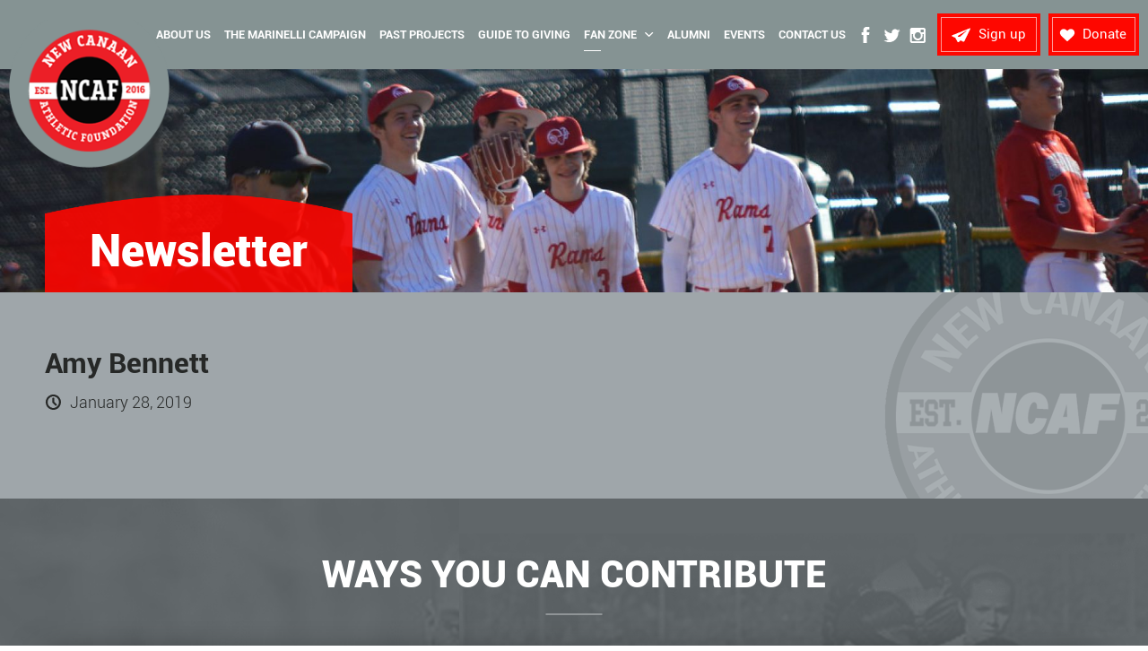

--- FILE ---
content_type: text/html; charset=UTF-8
request_url: https://newcanaanaf.org/founders/amy-bennett/
body_size: 6334
content:
<!DOCTYPE html>
<html lang="en-US" class="no-js">
<head>
	<meta charset="UTF-8">
	<meta name="viewport" content="width=device-width">
	<title>Amy Bennett &#8211; New Canaan Athletic Foundation</title>
<meta name='robots' content='max-image-preview:large' />
	<style>img:is([sizes="auto" i], [sizes^="auto," i]) { contain-intrinsic-size: 3000px 1500px }</style>
	<link rel='stylesheet' id='wp-block-library-css' href='https://newcanaanaf.org/wp-includes/css/dist/block-library/style.min.css' type='text/css' media='all' />
<style id='classic-theme-styles-inline-css' type='text/css'>
/*! This file is auto-generated */
.wp-block-button__link{color:#fff;background-color:#32373c;border-radius:9999px;box-shadow:none;text-decoration:none;padding:calc(.667em + 2px) calc(1.333em + 2px);font-size:1.125em}.wp-block-file__button{background:#32373c;color:#fff;text-decoration:none}
</style>
<style id='pdfemb-pdf-embedder-viewer-style-inline-css' type='text/css'>
.wp-block-pdfemb-pdf-embedder-viewer{max-width:none}

</style>
<style id='global-styles-inline-css' type='text/css'>
:root{--wp--preset--aspect-ratio--square: 1;--wp--preset--aspect-ratio--4-3: 4/3;--wp--preset--aspect-ratio--3-4: 3/4;--wp--preset--aspect-ratio--3-2: 3/2;--wp--preset--aspect-ratio--2-3: 2/3;--wp--preset--aspect-ratio--16-9: 16/9;--wp--preset--aspect-ratio--9-16: 9/16;--wp--preset--color--black: #000000;--wp--preset--color--cyan-bluish-gray: #abb8c3;--wp--preset--color--white: #ffffff;--wp--preset--color--pale-pink: #f78da7;--wp--preset--color--vivid-red: #cf2e2e;--wp--preset--color--luminous-vivid-orange: #ff6900;--wp--preset--color--luminous-vivid-amber: #fcb900;--wp--preset--color--light-green-cyan: #7bdcb5;--wp--preset--color--vivid-green-cyan: #00d084;--wp--preset--color--pale-cyan-blue: #8ed1fc;--wp--preset--color--vivid-cyan-blue: #0693e3;--wp--preset--color--vivid-purple: #9b51e0;--wp--preset--gradient--vivid-cyan-blue-to-vivid-purple: linear-gradient(135deg,rgba(6,147,227,1) 0%,rgb(155,81,224) 100%);--wp--preset--gradient--light-green-cyan-to-vivid-green-cyan: linear-gradient(135deg,rgb(122,220,180) 0%,rgb(0,208,130) 100%);--wp--preset--gradient--luminous-vivid-amber-to-luminous-vivid-orange: linear-gradient(135deg,rgba(252,185,0,1) 0%,rgba(255,105,0,1) 100%);--wp--preset--gradient--luminous-vivid-orange-to-vivid-red: linear-gradient(135deg,rgba(255,105,0,1) 0%,rgb(207,46,46) 100%);--wp--preset--gradient--very-light-gray-to-cyan-bluish-gray: linear-gradient(135deg,rgb(238,238,238) 0%,rgb(169,184,195) 100%);--wp--preset--gradient--cool-to-warm-spectrum: linear-gradient(135deg,rgb(74,234,220) 0%,rgb(151,120,209) 20%,rgb(207,42,186) 40%,rgb(238,44,130) 60%,rgb(251,105,98) 80%,rgb(254,248,76) 100%);--wp--preset--gradient--blush-light-purple: linear-gradient(135deg,rgb(255,206,236) 0%,rgb(152,150,240) 100%);--wp--preset--gradient--blush-bordeaux: linear-gradient(135deg,rgb(254,205,165) 0%,rgb(254,45,45) 50%,rgb(107,0,62) 100%);--wp--preset--gradient--luminous-dusk: linear-gradient(135deg,rgb(255,203,112) 0%,rgb(199,81,192) 50%,rgb(65,88,208) 100%);--wp--preset--gradient--pale-ocean: linear-gradient(135deg,rgb(255,245,203) 0%,rgb(182,227,212) 50%,rgb(51,167,181) 100%);--wp--preset--gradient--electric-grass: linear-gradient(135deg,rgb(202,248,128) 0%,rgb(113,206,126) 100%);--wp--preset--gradient--midnight: linear-gradient(135deg,rgb(2,3,129) 0%,rgb(40,116,252) 100%);--wp--preset--font-size--small: 13px;--wp--preset--font-size--medium: 20px;--wp--preset--font-size--large: 36px;--wp--preset--font-size--x-large: 42px;--wp--preset--spacing--20: 0.44rem;--wp--preset--spacing--30: 0.67rem;--wp--preset--spacing--40: 1rem;--wp--preset--spacing--50: 1.5rem;--wp--preset--spacing--60: 2.25rem;--wp--preset--spacing--70: 3.38rem;--wp--preset--spacing--80: 5.06rem;--wp--preset--shadow--natural: 6px 6px 9px rgba(0, 0, 0, 0.2);--wp--preset--shadow--deep: 12px 12px 50px rgba(0, 0, 0, 0.4);--wp--preset--shadow--sharp: 6px 6px 0px rgba(0, 0, 0, 0.2);--wp--preset--shadow--outlined: 6px 6px 0px -3px rgba(255, 255, 255, 1), 6px 6px rgba(0, 0, 0, 1);--wp--preset--shadow--crisp: 6px 6px 0px rgba(0, 0, 0, 1);}:where(.is-layout-flex){gap: 0.5em;}:where(.is-layout-grid){gap: 0.5em;}body .is-layout-flex{display: flex;}.is-layout-flex{flex-wrap: wrap;align-items: center;}.is-layout-flex > :is(*, div){margin: 0;}body .is-layout-grid{display: grid;}.is-layout-grid > :is(*, div){margin: 0;}:where(.wp-block-columns.is-layout-flex){gap: 2em;}:where(.wp-block-columns.is-layout-grid){gap: 2em;}:where(.wp-block-post-template.is-layout-flex){gap: 1.25em;}:where(.wp-block-post-template.is-layout-grid){gap: 1.25em;}.has-black-color{color: var(--wp--preset--color--black) !important;}.has-cyan-bluish-gray-color{color: var(--wp--preset--color--cyan-bluish-gray) !important;}.has-white-color{color: var(--wp--preset--color--white) !important;}.has-pale-pink-color{color: var(--wp--preset--color--pale-pink) !important;}.has-vivid-red-color{color: var(--wp--preset--color--vivid-red) !important;}.has-luminous-vivid-orange-color{color: var(--wp--preset--color--luminous-vivid-orange) !important;}.has-luminous-vivid-amber-color{color: var(--wp--preset--color--luminous-vivid-amber) !important;}.has-light-green-cyan-color{color: var(--wp--preset--color--light-green-cyan) !important;}.has-vivid-green-cyan-color{color: var(--wp--preset--color--vivid-green-cyan) !important;}.has-pale-cyan-blue-color{color: var(--wp--preset--color--pale-cyan-blue) !important;}.has-vivid-cyan-blue-color{color: var(--wp--preset--color--vivid-cyan-blue) !important;}.has-vivid-purple-color{color: var(--wp--preset--color--vivid-purple) !important;}.has-black-background-color{background-color: var(--wp--preset--color--black) !important;}.has-cyan-bluish-gray-background-color{background-color: var(--wp--preset--color--cyan-bluish-gray) !important;}.has-white-background-color{background-color: var(--wp--preset--color--white) !important;}.has-pale-pink-background-color{background-color: var(--wp--preset--color--pale-pink) !important;}.has-vivid-red-background-color{background-color: var(--wp--preset--color--vivid-red) !important;}.has-luminous-vivid-orange-background-color{background-color: var(--wp--preset--color--luminous-vivid-orange) !important;}.has-luminous-vivid-amber-background-color{background-color: var(--wp--preset--color--luminous-vivid-amber) !important;}.has-light-green-cyan-background-color{background-color: var(--wp--preset--color--light-green-cyan) !important;}.has-vivid-green-cyan-background-color{background-color: var(--wp--preset--color--vivid-green-cyan) !important;}.has-pale-cyan-blue-background-color{background-color: var(--wp--preset--color--pale-cyan-blue) !important;}.has-vivid-cyan-blue-background-color{background-color: var(--wp--preset--color--vivid-cyan-blue) !important;}.has-vivid-purple-background-color{background-color: var(--wp--preset--color--vivid-purple) !important;}.has-black-border-color{border-color: var(--wp--preset--color--black) !important;}.has-cyan-bluish-gray-border-color{border-color: var(--wp--preset--color--cyan-bluish-gray) !important;}.has-white-border-color{border-color: var(--wp--preset--color--white) !important;}.has-pale-pink-border-color{border-color: var(--wp--preset--color--pale-pink) !important;}.has-vivid-red-border-color{border-color: var(--wp--preset--color--vivid-red) !important;}.has-luminous-vivid-orange-border-color{border-color: var(--wp--preset--color--luminous-vivid-orange) !important;}.has-luminous-vivid-amber-border-color{border-color: var(--wp--preset--color--luminous-vivid-amber) !important;}.has-light-green-cyan-border-color{border-color: var(--wp--preset--color--light-green-cyan) !important;}.has-vivid-green-cyan-border-color{border-color: var(--wp--preset--color--vivid-green-cyan) !important;}.has-pale-cyan-blue-border-color{border-color: var(--wp--preset--color--pale-cyan-blue) !important;}.has-vivid-cyan-blue-border-color{border-color: var(--wp--preset--color--vivid-cyan-blue) !important;}.has-vivid-purple-border-color{border-color: var(--wp--preset--color--vivid-purple) !important;}.has-vivid-cyan-blue-to-vivid-purple-gradient-background{background: var(--wp--preset--gradient--vivid-cyan-blue-to-vivid-purple) !important;}.has-light-green-cyan-to-vivid-green-cyan-gradient-background{background: var(--wp--preset--gradient--light-green-cyan-to-vivid-green-cyan) !important;}.has-luminous-vivid-amber-to-luminous-vivid-orange-gradient-background{background: var(--wp--preset--gradient--luminous-vivid-amber-to-luminous-vivid-orange) !important;}.has-luminous-vivid-orange-to-vivid-red-gradient-background{background: var(--wp--preset--gradient--luminous-vivid-orange-to-vivid-red) !important;}.has-very-light-gray-to-cyan-bluish-gray-gradient-background{background: var(--wp--preset--gradient--very-light-gray-to-cyan-bluish-gray) !important;}.has-cool-to-warm-spectrum-gradient-background{background: var(--wp--preset--gradient--cool-to-warm-spectrum) !important;}.has-blush-light-purple-gradient-background{background: var(--wp--preset--gradient--blush-light-purple) !important;}.has-blush-bordeaux-gradient-background{background: var(--wp--preset--gradient--blush-bordeaux) !important;}.has-luminous-dusk-gradient-background{background: var(--wp--preset--gradient--luminous-dusk) !important;}.has-pale-ocean-gradient-background{background: var(--wp--preset--gradient--pale-ocean) !important;}.has-electric-grass-gradient-background{background: var(--wp--preset--gradient--electric-grass) !important;}.has-midnight-gradient-background{background: var(--wp--preset--gradient--midnight) !important;}.has-small-font-size{font-size: var(--wp--preset--font-size--small) !important;}.has-medium-font-size{font-size: var(--wp--preset--font-size--medium) !important;}.has-large-font-size{font-size: var(--wp--preset--font-size--large) !important;}.has-x-large-font-size{font-size: var(--wp--preset--font-size--x-large) !important;}
:where(.wp-block-post-template.is-layout-flex){gap: 1.25em;}:where(.wp-block-post-template.is-layout-grid){gap: 1.25em;}
:where(.wp-block-columns.is-layout-flex){gap: 2em;}:where(.wp-block-columns.is-layout-grid){gap: 2em;}
:root :where(.wp-block-pullquote){font-size: 1.5em;line-height: 1.6;}
</style>
<link rel='stylesheet' id='contact-form-7-css' href='https://newcanaanaf.org/wp-content/plugins/contact-form-7/includes/css/styles.css' type='text/css' media='all' />
<link rel='stylesheet' id='dswtplwp-style-css' href='https://newcanaanaf.org/wp-content/themes/new-canaan/style.css' type='text/css' media='all' />
<script type="text/javascript" src="https://newcanaanaf.org/wp-includes/js/jquery/jquery.min.js" id="jquery-core-js"></script>
<link rel="https://api.w.org/" href="https://newcanaanaf.org/wp-json/" /><link rel="alternate" title="JSON" type="application/json" href="https://newcanaanaf.org/wp-json/wp/v2/founders/296" /><script async src="https://www.googletagmanager.com/gtag/js?id=UA-119563188-8"></script>

<script>
window.dataLayer = window.dataLayer || [];
function gtag(){dataLayer.push(arguments);}
gtag('js', new Date());

gtag('config', 'UA-119563188-8');
</script>
        <script type="text/javascript">
            var jQueryMigrateHelperHasSentDowngrade = false;

			window.onerror = function( msg, url, line, col, error ) {
				// Break out early, do not processing if a downgrade reqeust was already sent.
				if ( jQueryMigrateHelperHasSentDowngrade ) {
					return true;
                }

				var xhr = new XMLHttpRequest();
				var nonce = '63fbad6280';
				var jQueryFunctions = [
					'andSelf',
					'browser',
					'live',
					'boxModel',
					'support.boxModel',
					'size',
					'swap',
					'clean',
					'sub',
                ];
				var match_pattern = /\)\.(.+?) is not a function/;
                var erroredFunction = msg.match( match_pattern );

                // If there was no matching functions, do not try to downgrade.
                if ( null === erroredFunction || typeof erroredFunction !== 'object' || typeof erroredFunction[1] === "undefined" || -1 === jQueryFunctions.indexOf( erroredFunction[1] ) ) {
                    return true;
                }

                // Set that we've now attempted a downgrade request.
                jQueryMigrateHelperHasSentDowngrade = true;

				xhr.open( 'POST', 'https://newcanaanaf.org/wp-admin/admin-ajax.php' );
				xhr.setRequestHeader( 'Content-Type', 'application/x-www-form-urlencoded' );
				xhr.onload = function () {
					var response,
                        reload = false;

					if ( 200 === xhr.status ) {
                        try {
                        	response = JSON.parse( xhr.response );

                        	reload = response.data.reload;
                        } catch ( e ) {
                        	reload = false;
                        }
                    }

					// Automatically reload the page if a deprecation caused an automatic downgrade, ensure visitors get the best possible experience.
					if ( reload ) {
						location.reload();
                    }
				};

				xhr.send( encodeURI( 'action=jquery-migrate-downgrade-version&_wpnonce=' + nonce ) );

				// Suppress error alerts in older browsers
				return true;
			}
        </script>

		<!-- All in one Favicon 4.8 --><link rel="icon" href="https://newcanaanaf.org/wp-content/uploads/2018/12/fevicone.png" type="image/png"/>
	</head>
<body class="wp-singular founders-template-default single single-founders postid-296 wp-theme-new-canaan">
<header>
	<div class="header clearfix">
    			<div class="header-logo fl">
			<a href="https://newcanaanaf.org/"><img src="https://newcanaanaf.org/wp-content/uploads/2023/03/header-logo-23.png" alt="New Canaan Athletic Foundation"></a>
		</div>
        		<div class="header-right fr">
			<div class="header-menu">
				<ul><li id="menu-item-1454" class="menu-item menu-item-type-post_type menu-item-object-page menu-item-home menu-item-1454"><a href="https://newcanaanaf.org/">Home</a></li>
<li id="menu-item-14" class="menu-item menu-item-type-post_type menu-item-object-page menu-item-14"><a href="https://newcanaanaf.org/about-us/">About Us</a></li>
<li id="menu-item-1848" class="menu-item menu-item-type-post_type menu-item-object-page menu-item-1848"><a href="https://newcanaanaf.org/the-marinelli-campaign/">The Marinelli Campaign</a></li>
<li id="menu-item-1867" class="menu-item menu-item-type-post_type menu-item-object-page menu-item-1867"><a href="https://newcanaanaf.org/past-projects/">Past Projects</a></li>
<li id="menu-item-574" class="menu-item menu-item-type-post_type menu-item-object-page menu-item-574"><a href="https://newcanaanaf.org/guide-to-give/">Guide to Giving</a></li>
<li id="menu-item-578" class="menu-item menu-item-type-post_type menu-item-object-page menu-item-has-children menu-item-578"><a href="https://newcanaanaf.org/fan-zone/">Fan Zone</a>
<ul class="sub-menu">
	<li id="menu-item-780" class="menu-item menu-item-type-post_type menu-item-object-page menu-item-780"><a href="https://newcanaanaf.org/fan-zone/">Fan Zone</a></li>
	<li id="menu-item-1103" class="menu-item menu-item-type-custom menu-item-object-custom menu-item-1103"><a target="_blank" href="https://www.ncrams.com/">NCRams.com</a></li>
	<li id="menu-item-1269" class="menu-item menu-item-type-post_type menu-item-object-page menu-item-1269"><a href="https://newcanaanaf.org/youth-teams/">Youth Sports</a></li>
	<li id="menu-item-586" class="menu-item menu-item-type-post_type menu-item-object-page menu-item-586"><a href="https://newcanaanaf.org/gallery/">Gallery</a></li>
</ul>
</li>
<li id="menu-item-1276" class="menu-item menu-item-type-post_type menu-item-object-page menu-item-1276"><a href="https://newcanaanaf.org/ncaf-alumni/">Alumni</a></li>
<li id="menu-item-644" class="menu-item menu-item-type-post_type menu-item-object-page menu-item-644"><a target="_blank" href="https://newcanaanaf.org/events/">Events</a></li>
<li id="menu-item-579" class="menu-item menu-item-type-post_type menu-item-object-page menu-item-579"><a href="https://newcanaanaf.org/contact-us/">Contact Us</a></li>
</ul>			</div>
            
            			<div class="header-social">
				<ul>
                						<li class="fb"><a href="https://www.facebook.com/newcanaanathleticfoundation/" target="_blank"></a></li>
                                        
                    					<li class="tw"><a href="https://twitter.com/NewCanaanAF" target="_blank"></a></li>
                                        
                    					<li class="in"><a href="https://www.instagram.com/newcanaanaf/" target="_blank"></a></li>
                    				</ul>
			</div>
                        
            			<div class="header-right-btn">
            					<div class="sign-btn">
					<a class="popup-box" href="#blog-popup-1">Sign up</a>
				</div>
                                
                				<div class="donate-btn">
					<a href="https://newcanaanaf.org/guide-to-give/">Donate</a>
				</div>
                			</div>
            		</div>
	</div>
</header>


<div class="banner inr-banner">

	
	    <div class="item">
    	<!--y3s-->
		<div class="banner-img">	
        	    	    	<img src="https://newcanaanaf.org/wp-content/uploads/2019/05/Baseball-1800-x-340-1800x350.jpg" alt="Amy Bennett">
            			<div class="banner-text">
				<div class="wrapper">
					<div class="banner-text-box">
						<h2>
						Newsletter                        </h2>
                        
                                                
					</div>
				</div>
			</div>
		</div>
	</div>
     
</div>
<div class="blog-detail content">
	<div class="wrapper">
		<div class="about-box clearfix">
        				<div class="about-text">
				<h3>Amy Bennett</h3>
				<div class="december">
					<strong>January 28, 2019</strong>
				</div>
							</div>
		</div>
	</div>
</div>
<script type="text/javascript">
jQuery(document).ready(function(){
	jQuery('.header-menu ul li.menu-item-578').addClass('current_page_ancestor');
	jQuery('.header-menu ul li.menu-item-578 ul.sub-menu li.menu-item-583').addClass('current_page_item');
});
</script>
<footer>
	<div class="footer footer-2">
		<div class="wrapper">
				                <div class="footer-title">
                    <h2>Ways You Can Contribute</h2>
                </div>            
                <div class="footer-box" id="footer-hover">
                                        <div class="footer-bar">
                        <div class="footer-icon-img">
                            <img src="https://newcanaanaf.org/wp-content/uploads/2018/12/footer-icon-5.png" alt="Amy Bennett">
                        </div>
                                                <div class="footer-bar-text">
                            <strong>Give by Credit Card</strong>
                        </div>
                                            </div>
                                        <div class="footer-bar">
                        <div class="footer-icon-img">
                            <img src="https://newcanaanaf.org/wp-content/uploads/2018/12/footer-icon-1-108x100.png" alt="Amy Bennett">
                        </div>
                                                <div class="footer-bar-text">
                            <strong>Give by Check</strong>
                        </div>
                                            </div>
                                        <div class="footer-bar">
                        <div class="footer-icon-img">
                            <img src="https://newcanaanaf.org/wp-content/uploads/2018/12/footer-icon-2.png" alt="Amy Bennett">
                        </div>
                                                <div class="footer-bar-text">
                            <strong>Donate Stock</strong>
                        </div>
                                            </div>
                                        <div class="footer-bar">
                        <div class="footer-icon-img">
                            <img src="https://newcanaanaf.org/wp-content/uploads/2018/12/footer-icon-3-80x106.png" alt="Amy Bennett">
                        </div>
                                                <div class="footer-bar-text">
                            <strong>Make a Wire Transfer</strong>
                        </div>
                                            </div>
                                        <div class="footer-bar">
                        <div class="footer-icon-img">
                            <img src="https://newcanaanaf.org/wp-content/uploads/2018/12/footer-icon-4.png" alt="Amy Bennett">
                        </div>
                                                <div class="footer-bar-text">
                            <strong>Make A Grant From a Donor Advised Fund</strong>
                        </div>
                                            </div>
                                        <div class="footer-bar">
                        <div class="footer-icon-img">
                            <img src="https://newcanaanaf.org/wp-content/uploads/2019/04/hand-1-108x74.png" alt="Amy Bennett">
                        </div>
                                                <div class="footer-bar-text">
                            <strong>Make a Pledge</strong>
                        </div>
                                            </div>
                                    </div>
                			<div class="footer-donate clearfix">
            					<div class="footer-donate-bar donate-1 fl">
					<p>© 2023 New Canaan Athletic Foundation, Inc.<br> All rights reserved. | <a href="https://newcanaanaf.org/privacy-policy/" class="footer_privacy">Privacy Policy</a></p>
				</div>
                				<div class="footer-donate-bar donate-2 fl">
					<p>New Canaan Athletic Foundation, Inc. <br>Established 2016 <br>New Canaan, Connecticut</p>
				</div>
                				<div class="footer-donate-bar donate-3 fl">
                						<div class="footer-mail">
						<a href="mailto:newcanaanaf@gmail.com"></a>
					</div>
                    					<div class="footer-social">
						<ul>
							                            <li class="fb"><a href="https://www.facebook.com/newcanaanathleticfoundation/" target="_blank"></a></li>
                                                        <li class="tw"><a href="https://twitter.com/NewCanaanAF" target="_blank"></a></li>
                                                        <li class="in"><a href="https://www.instagram.com/newcanaanaf/" target="_blank"></a></li>
                            						</ul>
					</div>
                    				</div>
                			</div>
            		</div>
	</div>
</footer>
<div class="mfp-hide blog-popup" id="blog-popup-1">
	<div class="blog-popup-box">
		<h2>Sign Up to Receive News, Updates, & Event Details</h2>		
<div class="wpcf7 no-js" id="wpcf7-f594-o1" lang="en-US" dir="ltr" data-wpcf7-id="594">
<div class="screen-reader-response"><p role="status" aria-live="polite" aria-atomic="true"></p> <ul></ul></div>
<form action="/founders/amy-bennett/#wpcf7-f594-o1" method="post" class="wpcf7-form init" aria-label="Contact form" novalidate="novalidate" data-status="init">
<fieldset class="hidden-fields-container"><input type="hidden" name="_wpcf7" value="594" /><input type="hidden" name="_wpcf7_version" value="6.1.4" /><input type="hidden" name="_wpcf7_locale" value="en_US" /><input type="hidden" name="_wpcf7_unit_tag" value="wpcf7-f594-o1" /><input type="hidden" name="_wpcf7_container_post" value="0" /><input type="hidden" name="_wpcf7_posted_data_hash" value="" />
</fieldset>
<div>
	<p><span class="wpcf7-form-control-wrap ctct-713"><span class="wpcf7-form-control wpcf7-ctct"><input type="hidden" value="1154524173" name="ctct-713[]" />
</span></span>
	</p>
</div>
<div class="blog-popup-fom">
	<p><span class="wpcf7-form-control-wrap" data-name="your-name"><input size="40" maxlength="400" class="wpcf7-form-control wpcf7-text wpcf7-validates-as-required" aria-required="true" aria-invalid="false" placeholder="Enter Your Name*" value="" type="text" name="your-name" /></span>
	</p>
</div>
<div class="blog-popup-bar clearfix">
	<div class="blog-popup-fom">
		<p><span class="wpcf7-form-control-wrap" data-name="email-address"><input size="40" maxlength="400" class="wpcf7-form-control wpcf7-email wpcf7-validates-as-required wpcf7-text wpcf7-validates-as-email" aria-required="true" aria-invalid="false" placeholder="Enter Your Email*" value="" type="email" name="email-address" /></span>
		</p>
	</div>
	<div class="blog-popup-fom-btn">
		<p><button type="submit">Sign up</button>
		</p>
	</div>
</div><div class="wpcf7-response-output" aria-hidden="true"></div>
</form>
</div>
        <div class="thankyou" style="display:none">
          <h4>Thank You For Signing Up! You Will Hear From Us Soon!</h4>
                            </div>
	</div>
</div>
<script type="text/javascript" src="https://newcanaanaf.org/wp-content/themes/new-canaan/js/jquery-1.10.2.min.js"></script>
<script type="text/javascript" src="https://newcanaanaf.org/wp-content/themes/new-canaan/js/slick.min.js"></script>
<script type="text/javascript" src="https://newcanaanaf.org/wp-content/themes/new-canaan/js/jquery.magnific-popup.min.js"></script>
<script type="text/javascript" src="https://newcanaanaf.org/wp-content/themes/new-canaan/js/jquery.meanmenu.js"></script>
<script type="text/javascript" src="https://newcanaanaf.org/wp-content/themes/new-canaan/js/custom.js?ver=''"></script>

<script>
    $(document).ready(function () {
		$('#footer-hover').css('cursor', 'pointer' );
        $('#footer-hover').click(function () {
		 location = 'https://newcanaanaf.org/?p=382';
        });
    });
</script>
<script>
	jQuery(function () {
	jQuery('.popup-modal').magnificPopup({
		type: 'inline',
		preloader: false,
		modal: true
	});
	jQuery(document).on('click', '.popup-modal-dismiss', function (e) {
		e.preventDefault();
		$.magnificPopup.close();
	});
});
</script>
<script type="speculationrules">
{"prefetch":[{"source":"document","where":{"and":[{"href_matches":"\/*"},{"not":{"href_matches":["\/wp-*.php","\/wp-admin\/*","\/wp-content\/uploads\/*","\/wp-content\/*","\/wp-content\/plugins\/*","\/wp-content\/themes\/new-canaan\/*","\/*\\?(.+)"]}},{"not":{"selector_matches":"a[rel~=\"nofollow\"]"}},{"not":{"selector_matches":".no-prefetch, .no-prefetch a"}}]},"eagerness":"conservative"}]}
</script>

<script type="text/javascript">
document.addEventListener( 'wpcf7mailsent', function( event ) {
	if ( '594' == event.detail.contactFormId ) { //form id 
		jQuery(".blog-popup-box .wpcf7").hide();
		jQuery(".blog-popup-box .thankyou").show();
	}else if ( '324' == event.detail.contactFormId ) { //form id 
		jQuery(".contact-fom .wpcf7").hide();
		jQuery(".contact-fom .thankyou").show();
	}else if ( '381' == event.detail.contactFormId ) { //form id 
		//jQuery.scrollTo(jQuery('#thankyou_scroll'), 1000);
			
		
		jQuery(".alumni-information-fom .wpcf7").hide();
		jQuery(".alumni-information-fom .thankyou").show();
		jQuery('html, body').animate({
				scrollTop: $("#thankyou_scroll_main").offset().top
			}, 2000);
		
	}
}, false );
</script>
<script type="text/javascript" src="https://newcanaanaf.org/wp-includes/js/dist/hooks.min.js" id="wp-hooks-js"></script>
<script type="text/javascript" src="https://newcanaanaf.org/wp-includes/js/dist/i18n.min.js" id="wp-i18n-js"></script>
<script type="text/javascript" id="wp-i18n-js-after">
/* <![CDATA[ */
wp.i18n.setLocaleData( { 'text direction\u0004ltr': [ 'ltr' ] } );
/* ]]> */
</script>
<script type="text/javascript" src="https://newcanaanaf.org/wp-content/plugins/contact-form-7/includes/swv/js/index.js" id="swv-js"></script>
<script type="text/javascript" id="contact-form-7-js-before">
/* <![CDATA[ */
var wpcf7 = {
    "api": {
        "root": "https:\/\/newcanaanaf.org\/wp-json\/",
        "namespace": "contact-form-7\/v1"
    },
    "cached": 1
};
/* ]]> */
</script>
<script type="text/javascript" src="https://newcanaanaf.org/wp-content/plugins/contact-form-7/includes/js/index.js" id="contact-form-7-js"></script>
</body>
</html>


--- FILE ---
content_type: application/javascript
request_url: https://newcanaanaf.org/wp-content/themes/new-canaan/js/custom.js?ver=%27%27
body_size: 1167
content:
function openFullscreen(){var e=document.getElementsByClassName("mfp-wrap")[0];e.requestFullscreen?e.requestFullscreen():e.mozRequestFullScreen?e.mozRequestFullScreen():e.webkitRequestFullscreen?e.webkitRequestFullscreen():e.msRequestFullscreen&&e.msRequestFullscreen()}function btnThums(){$(".mfp-thumbs").on("click",function(){$.magnificPopup.close()})}function btnPrev(){$(".mfp-pre-btn").on("click",function(){$(".gallery").magnificPopup("prev")})}function btnNext(){$(".mfp-nxt-btn").on("click",function(){$(".gallery").magnificPopup("next")})}$(document).ready(function(){var e=$(".banner .item").length;$(".banner").slick({dots:e>1}),$(".row").slick({slidesToShow:3,slidesToScroll:1,autoplay:!0,autoplaySpeed:2e3,responsive:[{breakpoint:767,settings:{slidesToShow:2,slidesToScroll:1}},{breakpoint:480,settings:{slidesToShow:1,slidesToScroll:1}}]}),$(".sports-box").slick({slidesToShow:3,slidesToScroll:1,responsive:[{breakpoint:767,settings:{slidesToShow:2,slidesToScroll:1}},{breakpoint:479,settings:{slidesToShow:1,slidesToScroll:1}}]}),$(".gallery_main_tabbing .gallery_btn a").on("click",function(e){var i=$(this).attr("href");$(this).parent().addClass("active").siblings().removeClass("active"),$(i).addClass("active").siblings().removeClass("active"),e.preventDefault()}),$(".gallery_sub_tabbing .gallery_btn a").on("click",function(e){var i=$(this).attr("href");$(this).parent().addClass("active").siblings().removeClass("active"),$(i).addClass("active").siblings().removeClass("active"),e.preventDefault()}),$(".gallery-popup-box-1").slick({slidesToShow:1,slidesToScroll:1,arrows:!1,asNavFor:".gallery-popup-box-2",draggable:!1,adaptiveHeight:!0}),$(".gallery-popup-box-2").slick({slidesToShow:5,slidesToScroll:1,asNavFor:".gallery-popup-box-1",focusOnSelect:!0}),$(".header-menu").meanmenu()}),$(".popup-youtube").magnificPopup({type:"iframe",iframe:{markup:'<div class="mfp-iframe-scaler"><div class="mfp-close"></div><iframe class="mfp-iframe" frameborder="0" allowfullscreen allow="autoplay"></iframe></div>',patterns:{youtube:{index:"youtube.com/",id:"v=",src:"//www.youtube.com/embed/%id%?rel=0&autoplay=1"}},srcAction:"iframe_src"}}),jQuery(document).ready(function(){jQuery(".popup-box").magnificPopup({type:"inline",preloader:!1,preloader:!1,callbacks:{beforeOpen:function(){$(window).on("resize",function(){}).trigger("resize")}}}),$(".gallery-popup-box-2").slick("setPosition"),equalheight=function(e){var i,o=0,l=0,s=new Array;$(e).each(function(){if(i=$(this),$(i).height("auto"),topPostion=i.position().top,l!=topPostion){for(currentDiv=0;currentDiv<s.length;currentDiv++)s[currentDiv].height(o);s.length=0,l=topPostion,o=i.height(),s.push(i)}else s.push(i),o=o<i.height()?i.height():o;for(currentDiv=0;currentDiv<s.length;currentDiv++)s[currentDiv].height(o)})},$(window).load(function(){equalheight(".footer-box .footer-bar")}),$(window).resize(function(){equalheight(".footer-box .footer-bar")})}),$(document).ready(function(){$(".flipbook-box").magnificPopup({delegate:"a",type:"image",tLoading:"Loading image #%curr%...",mainClass:"mfp-img-mobile",gallery:{enabled:!0,navigateByImgClick:!0,preload:[0,1]},image:{tError:'<a href="%url%">The image #%curr%</a> could not be loaded.',titleSrc:function(e){return'<div class="mfp-menu"><div class="mfp-fullscreen" id="rockyshot" onclick="openFullscreen();">Fullscreen</div><div class="mfp-btn"><div class="mfp-pre-btn"><a  onclick="btnPrev();">Prev</a></div>/<div class="mfp-nxt-btn"><a onclick="btnNext();">Next</a></div></div><div class="mfp-thumbs"><a onclick="btnThums();">Thumbnail</a></div><div class="mfp-caption"><a class="email_send" onclick="emailSend();">Email</a></div></div>'}}})});